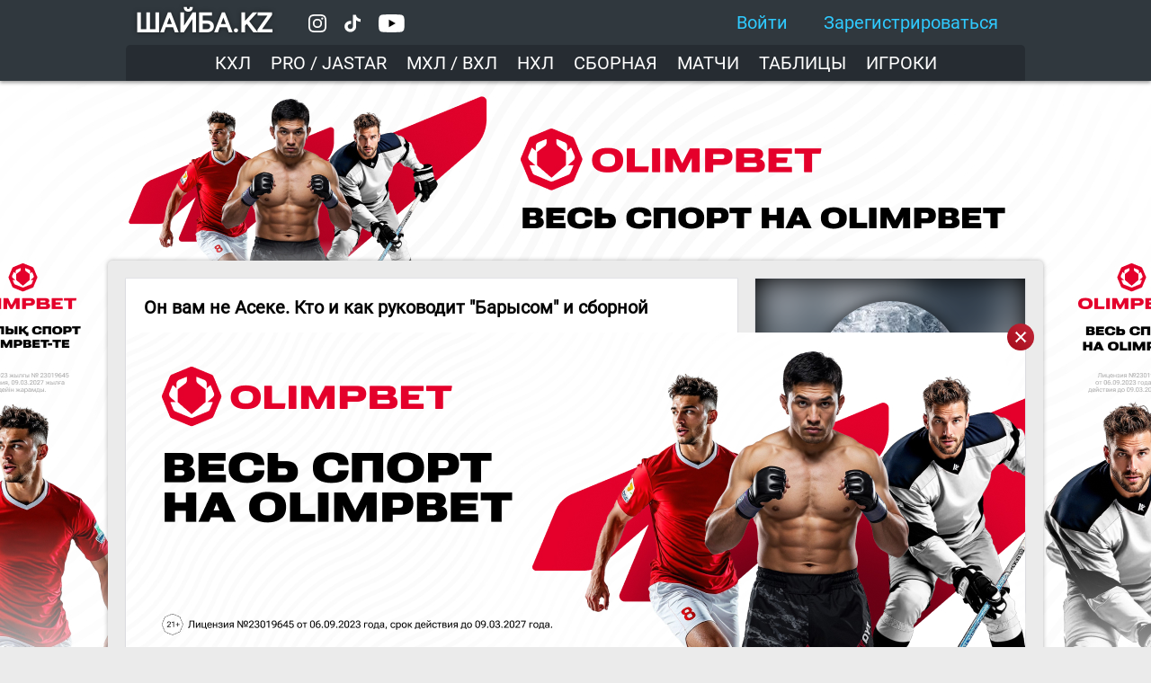

--- FILE ---
content_type: text/html; charset=UTF-8
request_url: https://shaiba.kz/blog/user/Baryska
body_size: 17980
content:
<!DOCTYPE html>
<html>
<head>
    <!-- Google tag (gtag.js) -->
    <script async src="https://www.googletagmanager.com/gtag/js?id=G-LT25QDZ8QQ"></script>
    <script>
      window.dataLayer = window.dataLayer || [];
      function gtag(){dataLayer.push(arguments);}
      gtag('js', new Date());

      gtag('config', 'G-LT25QDZ8QQ');
    </script>

    <!-- Yandex.Metrika counter -->
    <script type="text/javascript" >
      (function(m,e,t,r,i,k,a){m[i]=m[i]||function(){(m[i].a=m[i].a||[]).push(arguments)};
        m[i].l=1*new Date();k=e.createElement(t),a=e.getElementsByTagName(t)[0],k.async=1,k.src=r,a.parentNode.insertBefore(k,a)})
      (window, document, "script", "https://mc.yandex.ru/metrika/tag.js", "ym");

      ym(79438744, "init", {
        clickmap:true,
        trackLinks:true,
        accurateTrackBounce:true
      });
    </script>
    <noscript><div><img src="https://mc.yandex.ru/watch/79438744" style="position:absolute; left:-9999px;" alt="" /></div></noscript>
    <!-- /Yandex.Metrika counter -->
    <!-- Yandex.RTB -->
    <script>window.yaContextCb=window.yaContextCb||[]</script>
    <script src="https://yandex.ru/ads/system/context.js" async></script>
    <title>Baryska - Блог - Шайба.kz</title>
    <meta http-equiv="Content-Type" content="text/html; charset=utf-8">
    <meta name="keywords" content="Шайба.kz, Барыс, хоккей в Казахстане, чемпионат Казахстана, сборная Казахстана по хоккею">
    <meta name="description" content="Новости хоккея Казахстана: онлайн трансляции, турнирные таблицы, видео, фото, Барыс, Сарыарка, Торпедо">
    <meta name="theme-color" content="#30383e" />
        <link rel="apple-touch-icon" sizes="57x57" href="https://shaiba.kz/images/fav/apple-touch-icon-57x57.png">
    <link rel="apple-touch-icon" sizes="60x60" href="https://shaiba.kz/images/fav/apple-touch-icon-60x60.png">
    <link rel="apple-touch-icon" sizes="72x72" href="https://shaiba.kz/images/fav/apple-touch-icon-72x72.png">
    <link rel="apple-touch-icon" sizes="76x76" href="https://shaiba.kz/images/fav/apple-touch-icon-76x76.png">
    <link rel="apple-touch-icon" sizes="114x114" href="https://shaiba.kz/images/fav/apple-touch-icon-114x114.png">
    <link rel="apple-touch-icon" sizes="120x120" href="https://shaiba.kz/images/fav/apple-touch-icon-120x120.png">
    <link rel="apple-touch-icon" sizes="144x144" href="https://shaiba.kz/images/fav/apple-touch-icon-144x144.png">
    <link rel="apple-touch-icon" sizes="152x152" href="https://shaiba.kz/images/fav/apple-touch-icon-152x152.png">
    <link rel="apple-touch-icon" sizes="180x180" href="https://shaiba.kz/images/fav/apple-touch-icon-180x180.png">
    <link rel="manifest" href="https://shaiba.kz/manifest.json">
    <link href="https://shaiba.kz/css/style.css?v=302" type="text/css" rel="stylesheet" />
        <meta name="viewport" content="width=device-width, initial-scale=1.0">
    <link href="https://shaiba.kz/css/mobile.min.css?v=212" rel="stylesheet" type="text/css" media="(max-width: 800px)"/>
    <script src="https://shaiba.kz/js/jquery-3.1.0.min.js" type="text/javascript"></script>
    <script src="https://shaiba.kz/js/jquery-ui.min.js" type="text/javascript"></script>
    <script src="https://shaiba.kz/js/jquery-shaiba.min.js?v=3" type="text/javascript"></script>
    <link href="https://shaiba.kz/plugins/mdl/material.css" rel="stylesheet">
    <script src="https://shaiba.kz/plugins/mdl/material.min.js"></script>
    <script type="text/javascript">

        var replies_notifications_opened = false;
        var rates_notifications_opened = false;
        var socket;

        $(document).ready(function () {

            
            $('.widget-notif__body').scrolliify();

            $(document).click(function (event){

                if(!$(event.target).closest('.widget-notif_bell').length && !$(event.target).closest('.widget-icon_bell').length) {
                    if($('.widget-notif_bell').is(":visible")) {
                        shaiba.widget('bell', 'hide');
                    }
                }

                if(!$(event.target).closest('.widget-notif_comments').length && !$(event.target).closest('.widget-icon_comments').length) {
                    if($('.widget-notif_comments').is(":visible")) {
                        shaiba.widget('comments', 'hide');
                    }
                }

                if(!$(event.target).closest('.widget-notif_user').length && !$(event.target).closest('.widget-icon_user').length) {
                    if($('.widget-notif_user').is(":visible")) {
                        shaiba.widget('user', 'hide');
                    }
                }

                if(!$(event.target).closest('.top__menu-burger-items').length && !$(event.target).closest('#top__menu-burger').length) {
                    if($('.top__menu-burger-items').is(":visible")) {
                        burger_menu('close');
                    }
                }

            });

            $('.widget-icon_bell, .widget-icon_comments, .widget-icon_mail, .widget-icon_user').click(function () {

                if ($(this).is('.widget-icon_bell')) {
                    if ($('.widget-notif_bell').is(':hidden')) {
                        shaiba.widget('bell', 'show');
                        if(!rates_notifications_opened){
                            refresh_rates_notifications();
                        }
                    } else {
                        shaiba.widget('bell', 'hide');
                    }
                }

                if ($(this).is('.widget-icon_comments')) {
                    if ($('.widget-notif_comments').is(':hidden')) {
                        shaiba.widget('comments', 'show');
                        if(!replies_notifications_opened){
                            refresh_replies_notifications();
                        }
                    } else {
                        shaiba.widget('comments', 'hide');
                    }
                }

                if ($(this).is('.widget-icon_user')) {
                    if ($('.widget-notif_user').is(':hidden')) {
                        shaiba.widget('user', 'show');
                    } else {
                        shaiba.widget('user', 'hide');
                    }
                }

            });

            $('.notif-header-refresh_bell').click(function () {
                if(!rates_notifications_opened) return false;

                $(this).hide();
                $('.scrollbar-inner').scrollTop(0);
                $('.notif-header-checkmark_bell').hide();
                $('.notif-header-settings__loader_bell').show();
                $('.notif-body-container__bell').animate({
                    top: '50px'
                }, 250, function () {
                    refresh_rates_notifications();
                });
            });

            $('.notif-header-refresh_comments').click(function () {
                if(!replies_notifications_opened) return false;

                $(this).hide();
                $('.scrollbar-inner').scrollTop(0);
                $('.notif-header-checkmark_comments').hide();
                $('.notif-header-settings__looader_comments').show();
                $('.notif-body-container__comments').animate({
                    top: '50px'
                }, 250, function () {
                    refresh_replies_notifications();
                });
            });

            function refresh_rates_notifications(){
                $.ajax({
                    method: 'POST',
                    url: 'https://shaiba.kz/comment/ajax_get_notifications/rates',
                    data: { action: 'rate'},
                    dataType: 'json'
                    })
                    .fail(function() {

                    })
                    .done(function(msg) {
                        $('.widget-notif__header_bell').show();
                        $('.widget-notif__footer_bell').show();
                        $('.notif-body-container__bell').html(msg.content);

                        if($('.mdl-badge-bell').attr('data-badge')){
                            $('.mdl-badge-bell').attr('data-badge', parseInt($('.mdl-badge-bell').attr('data-badge'))-parseInt(msg.unread_notifs_count));
                            if($('.mdl-badge-bell').attr('data-badge')==0) $('.mdl-badge-bell').removeAttr('data-badge');
                        }

                        if(rates_notifications_opened){
                            show_message('bell', msg.unread_notifs_count);
                            $('.notif-body-container__bell').animate({
                                top: 0
                            }, 250);
                            $('.notif-header-settings__loader_bell').hide();
                            $('.notif-header-checkmark_bell').fadeIn(250).delay(3000).fadeOut(250, function () {
                                $('.notif-header-refresh_bell').fadeIn(250);
                            });
                        }

                        rates_notifications_opened = true;
                    });
            }

            function refresh_replies_notifications(){

                $.ajax({
                    method: 'POST',
                    url: 'https://shaiba.kz/comment/ajax_get_notifications',
                    data: { action: 'reply' },
                    dataType: 'json'
                    })
                    .fail(function() {

                    })
                    .done(function(msg) {
                        if(msg.result=='success'){
                            $('.widget-notif__header_comments').show();
                            $('.widget-notif__footer_comments').show();
                            $('.notif-body-container__comments').html(msg.content);

                            if($('.mdl-badge-comment').attr('data-badge')){
                                $('.mdl-badge-comment').attr('data-badge', parseInt($('.mdl-badge-comment').attr('data-badge'))-parseInt(msg.unread_notifs_count));
                                if($('.mdl-badge-comment').attr('data-badge')==0) $('.mdl-badge-comment').removeAttr('data-badge');
                            }
                        }

                        if(replies_notifications_opened){
                            show_message('comments', msg.unread_notifs_count);
                            $('.notif-body-container__comments').animate({
                                top: 0
                            }, 250);
                            $('#loader_replies_notif').hide();
                            $('.notif-header-checkmark_comments').fadeIn(250).delay(3000).fadeOut(250, function () {
                                $('.notif-header-refresh_comments').fadeIn(250);
                            });
                        }

                        replies_notifications_opened = true;
                    });
            }

            // Open auth popup
            $('.userbar__sign-in, #top__sign-in').click(function () {
                shaiba.pop_up('sign-in', 'show');
            });

            // Open sign up popup
            $('.userbar__sign-up').click(function () {
                filling_sign_up_inputs = true;
                shaiba.pop_up('sign-up', 'show');
            });

            $('#nav-icon1,#nav-icon2,#nav-icon3,#nav-icon4').click(function(){
                $(this).toggleClass('open');
            });

            var burger_menus_opened = false;

            $('#top__menu-burger').click(function () {
                    burger_menu('open');
            });

            $('#top__menu-burger-close').click(function () {
                    burger_menu('close');
            });

            $('.drawer-profile__username, .drawer-profile__dropdown').click(function () {

                if(profile_menu_open){
                    drawer_profile_menu('close');
                } else{
                    drawer_profile_menu('open');
                }
                
            });

            $('#settings-rates__button-show, #settings-comments__button-show').click(function () {

                var id = $(this).attr('id');
                var widget_type;

                if(id=='settings-rates__button-show') widget_type = 'bell';
                if(id=='settings-comments__button-show') widget_type = 'comments';

                $('.widget-notif__header_'+widget_type).hide();
                $('.widget-notif__header-settings_'+widget_type).show();

            });

            $('#settings-rates__button-hide, #settings-comments__button-hide').click(function () {

                var id = $(this).attr('id');
                var widget_type;

                if(id=='settings-rates__button-hide') widget_type = 'bell';
                if(id=='settings-comments__button-hide') widget_type = 'comments';

                $('.widget-notif__header_'+widget_type).show();
                $('.widget-notif__header-settings_'+widget_type).hide();

            });


            $('#widget-notif-settings-rates-checkbox, #widget-notif-settings-comments-checkbox').change(function () {

                var id = $(this).attr('id');
                var widget_type;

                if(id=='widget-notif-settings-rates-checkbox') widget_type = 'rates';
                if(id=='widget-notif-settings-comments-checkbox') widget_type = 'comments';

                var rates_val = $('#widget-notif-settings-'+widget_type+'-checkbox:checked').val();

                var notif_value = false;
                if(rates_val=='on'){
                    notif_value = true;
                }

                $.ajax({
                    method: 'POST',
                    url: 'https://shaiba.kz/comment/ajax_save_notif_settings_on_widget',
                    data: { type: widget_type,
                            value: notif_value },
                    dataType: 'json'})
                    .done(function(msg) {
                        if(msg.result=='success'){


                        }
                    });
            });

            $(document).on('decrementUnreadMessages', function (event, num) {
                if(num==0) return;
                var current_num = $('.mdl-badge-mail').attr('data-badge');
                current_num = current_num - num;
                if(current_num==0){
                    $('.mdl-badge-mail').removeAttr('data-badge');
                }else{
                    $('.mdl-badge-mail').attr('data-badge', current_num);
                }

            })

        });

        function get_notifications_num() {
            $.ajax({
                method: 'POST',
                url: 'https://shaiba.kz/user/ajax_get_notifications_num',
                dataType: 'json'
            })
                .done(function(notif) {
                    if(notif.rate_notifs_count){
                        $('.mdl-badge-bell').attr('data-badge', notif.rate_notifs_count);
                    }
                    if(notif.reply_notifs_count){
                        $('.mdl-badge-comment').attr('data-badge', notif.reply_notifs_count);
                    }
                    if(notif.new_mail_count){
                        $('.mdl-badge-mail').attr('data-badge', notif.new_mail_count);
                    }
                    if(notif.settings.rates){
                        $('#widget-notif-settings-rates-checkbox').attr('checked', 'checked');
                    }
                    if(notif.settings.replies){
                        $('#widget-notif-settings-comments-checkbox').attr('checked', 'checked');
                    }
                });
        }

        function show_message(action, unread_notifs_count)
        {
            $('.notif-header-msg_'+action).hide(0, function () {
                $('.notif-header_'+action).fadeOut(250, function () {
                    if(unread_notifs_count==0){
                        $('.notif-header-msg_'+action).html('Новых уведомлений нет');
                    }
                    else{
                        $('.notif-header-msg_'+action).html('Получено уведомлений: <b>' + unread_notifs_count + '</b>');
                    }
                    $('.notif-header-msg_'+action).fadeIn(250).delay(4000).fadeOut(250, function () {
                        $('.notif-header_'+action).fadeIn(250);
                    });
                });
            });
        }

        $(document).on('logged_in', function(event, user_id, username, userpic, userpic_normal){
            $('.userbar__sign-in').hide();
            $('.userbar__sign-up').hide();
            $('.userbar__widgets').show();
            $('.icon-user_username').text(username);
            $('.icon-user_avatar').attr('src', userpic);
            $('#top__sign-in').hide();
            $('#top-profile-img-block').show();
            $('.drawer-profile').show();
            $('#drawer-profile-img').attr('src', userpic_normal);
            $('#top-profile-img').attr('src', userpic_normal);
            $('.drawer-profile__username').html(username);
            get_notifications_num();
        });

        $(document).on('logged_out', function() {
            $('.userbar__sign-in').show();
            $('.userbar__sign-up').show();
            $('.userbar__widgets').hide();
            $('.icon-user_username').text('');
            $('.icon-user_avatar').attr('src', 'https://shaiba.kz/images/users/avs/letters/no-s.jpg');
            $('#top__sign-in').show();
          $('#top-profile-img-block').hide();
            $('.drawer-profile').hide();
            $('#drawer-profile-img').attr('src', 'https://shaiba.kz/images/users/avs/letters/no-.jpg');
            $('#top-profile-img').attr('src', 'https://shaiba.kz/images/users/avs/letters/no-.jpg');
            $('.drawer-profile__username').html('');
            drawer_profile_menu('close');
        });

        var profile_menu_open = false;

        function drawer_profile_menu(action) {
            if(action=='close'){
                $('#menu-burger-items').show();
                $('#menu-burger-profile-items').hide();
                $('#drawer-dropdown').html('arrow_drop_down');
                profile_menu_open = false;
            }
            if(action=='open'){
                $('#menu-burger-items').hide();
                $('#menu-burger-profile-items').show();
                $('#drawer-dropdown').html('arrow_drop_up');
                profile_menu_open = true;
            }
        }

        function burger_menu(action) {
            if(action=='close'){
                $('#top__menu-burger-items').animate({
                    left: '-100%'
                }, 'fast');

                $('body').css('overflow', 'auto');
                $('.overlay-mobile').hide();

                burger_menus_opened = false;
            }
            if(action=='open'){
                $('#top__menu-burger-items').animate({
                    left: '0'
                }, 'fast');

                $('body').css('overflow', 'hidden');
                $('.overlay-mobile').show();

                burger_menus_opened = true;

            }
        }

        function switch_posts_news(p) {
            if(p==1){
                $('#page-container__left').show();
                $('#page-container__right').hide();
                $('#switch-to-posts').attr('class', 'posts-news-switcher__item posts-news-switcher__item_selected');
                $('#switch-to-news').attr('class', 'posts-news-switcher__item');
            }
            if(p==2){
                $('#page-container__left').hide();
                $('#page-container__right').show();
                $('#switch-to-posts').attr('class', 'posts-news-switcher__item');
                $('#switch-to-news').attr('class', 'posts-news-switcher__item posts-news-switcher__item_selected');
            }
        }

        window.addEventListener("orientationchange", function() {
            if(screen.width>800){
                burger_menu('close');
            }
        });

        window.addEventListener('resize', function(event){
            if(screen.width>800){
                $('#page-container__left').show();
                $('#page-container__right').show();
            }
        });

    </script>
    <style>
        BODY {
            background-image: url("https://shaiba.kz/images/imprt_imgs/olimp/bg30.jpg?v=13");
            background-repeat: no-repeat, repeat;
        }
    </style>
</head>
<body>

<script type="text/javascript">

    $(document).ready(function () {

        $(document).click(function (event){

            // If clicked outside of auth popup
            if(event.target.id=='popup__sign-in'){
                $('#login').val('');
                $('#password').val('');
                shaiba.pop_up('sign-in', 'hide');
            }

            // If clicked outside of sign up popup
            if(event.target.id=='popup__sign-up'){
                if(filling_sign_up_inputs) return false;
                clear_sign_up_form();
                shaiba.pop_up('sign-up', 'hide');
            }

            // If clicked outside of lost_password popup
            if(event.target.id=='popup__lost-password'){
                shaiba.pop_up('lost-password', 'hide');
            }

            // If clicked outside of typo popup
            if(event.target.id=='popup__typo'){
                shaiba.pop_up('typo', 'hide');
                $('#typo-selection').html('');
                $('#typo-comment__text').val('');
            }

            // If clicked outside of typo popup
            if(event.target.id=='popup__typo-alert'){
                shaiba.pop_up('typo-alert', 'hide');
            }

            // If clicked outside of result of poll
            if(event.target.id=='popup__poll-result'){
                $(document).trigger('poll-result-hide');
                shaiba.pop_up('poll-result', 'hide');
            }

        });

        function clear_sign_up_form() {
            $('.mdl-textfield__error').html();
            $('#login-sign-up-block').attr('class','mdl-textfield mdl-js-textfield mdl-textfield--floating-label sign-in-input');
            $('#email-sign-up-block').attr('class','mdl-textfield mdl-js-textfield mdl-textfield--floating-label sign-in-input');
            $('#password-sign-up-block').attr('class','mdl-textfield mdl-js-textfield mdl-textfield--floating-label sign-in-input');
            $('#password2-sign-up-block').attr('class','mdl-textfield mdl-js-textfield mdl-textfield--floating-label sign-in-input');
            $('#login-sign-up').val('');
            $('#email-sign-up').val('');
            $('#password-sign-up').val('');
            $('#password2-sign-up').val('');
        }

        // If clicked close auth popup window
        $('#window__close-sign-in').click(function () {
            $('#login').val('');
            $('#password').val('');
            shaiba.pop_up('sign-in', 'hide');
        });

        // If clicked close sign up popup window
        $('#window__close-sign-up').click(function () {
            clear_sign_up_form();
            filling_sign_up_inputs = false;
            shaiba.pop_up('sign-up', 'hide');
        });

        $('#window__close-typo').click(function () {
            shaiba.pop_up('typo', 'hide');
            $('#typo-selection').html('');
            $('#typo-comment__text').val('');
        });

        $('#window__close-typo_alert, #typo-alert-ok').click(function () {
            shaiba.pop_up('typo-alert', 'hide');
        });

        $('#sign-in-offer-reg').click(function () {
            shaiba.pop_up('sign-in', 'hide');
            shaiba.pop_up('sign-up', 'show');
        });

        // If clicked Enter button on auth popup
        $('#sign-in-authorization').click(function () {
            var login = $('#login').val();
            var password = $('#password').val();

            if(login==''){
                highlight_auth_input('#login');
            }
            else if(password==''){
                highlight_auth_input('#password');
            }
            else if(!latin_pattern.test(login)){
                $('#login_block').addClass('is-invalid');
                $('#login_error').text(latin_pattern_error);
                highlight_auth_input('#login');
            }
            else{
                $('#sign-in-authorization').attr('disabled', 'disabled').html('<img src="https://shaiba.kz/images/ui/loader_white.svg">');
                $.ajax({
                    method: 'POST',
                    url: 'https://shaiba.kz/user/ajax_auth',
                    data: { login: login,
                        password: password
                    },
                    dataType: 'json'
                })
                    .done(function(msg) {

                        $('#sign-in-authorization').removeAttr('disabled').html('Войти');

                        if(msg.result=='no_user'){
                            $('#login_block').addClass('is-invalid');
                            $('#login_error').text('Нет такого пользователя');
                        }
                        if(msg.result=='wrong_password'){
                            $('#password_block').addClass('is-invalid');
                            $('#password_error').text('Неправильный пароль');
                        }
                        if(msg.result=='success'){
                            $(document).trigger('logged_in', [msg.user_id, msg.username, msg.userpic, msg.userpic_normal]);
                            $('#login').val('');
                            $('#password').val('');
                            shaiba.pop_up('sign-in', 'hide');
                        }
                    });
            }
        });

        var logging_out = false;

        $('#logout, #logout-drawer').click(function () {
            if(!logging_out){
                logging_out = true;
                shaiba.widget('user', 'hide');
                $(document).trigger('logged_out');
                $.ajax({
                    method: 'POST',
                    url: 'https://shaiba.kz/user/ajax_logout',
                    data: {
                          },
                    dataType: 'json'
                    })
                    .done(function(msg) {
                        if(msg.result=='success'){
                            logging_out = false;
                        }
                    });
            }

        });

        var filling_sign_up_inputs = false;

        var errors = {
            latin_pattern: 'Допустимы цифры и латинские буквы',
            email_pattern: 'Неправильный e-mail',
            username_length: 'Не менее 2 символов',
            password_length: 'Не менее 6 символов',
            password_match: 'Пароли должны совпадать',
            user_exist: 'Такой пользователь уже есть',
            email_exist: 'Пользователь с таким e-mail уже есть',
            username_long_length: 'Слишком длинный логин'
        };

        // Only numbers and latin characters Regexp
        var latin_pattern = new RegExp(/^[A-Za-z0-9\-\_]+$/);

        // Email Regexp
        var email_pattern = new RegExp(/^(([^<>()[\]\\.,;:\s@\"]+(\.[^<>()[\]\\.,;:\s@\"]+)*)|(\".+\"))@((\[[0-9]{1,3}\.[0-9]{1,3}\.[0-9]{1,3}\.[0-9]{1,3}\])|(([a-zA-Z\-0-9]+\.)+[a-zA-Z]{2,}))$/);

        // If typing username
        $('#login').change(function () {
            var login = $(this).val();
            if(login!=''){
                if(!latin_pattern.test(login)){
                    $('#login_block').addClass('is-invalid');
                    $('#login_error').text(errors.latin_pattern);
                }
            }
        });

        // Highlight by red color incorrectly filled inputs
        function highlight_auth_input(input_id){
            $(input_id).highlight();
        }

        $('#sign-in-lost-password').click(function () {
            shaiba.pop_up('sign-in', 'hide');
            shaiba.pop_up('lost-password', 'show');
        });

        $('#window__close-lost-password').click(function () {
            close_remind_password_window();
        });

        $('#remind-password').click(function () {

            $('#remind-password').attr('disabled', 'disabled').html('<img src="https://shaiba.kz/images/ui/loader_white.svg">');

            $.ajax({
                method: 'POST',
                url: 'https://shaiba.kz/user/ajax_remind_password',
                data: {
                        login_or_email: $('#login-or-email').val()
                },
                dataType: 'json'
                })
                .done(function(msg) {
                    if(msg.result=='no_such_email'){
                        $('#login-or-email-block').addClass('is-invalid');
                        $('#login-or-email-error').html(msg.error);
                    }
                    if(msg.result=='no_such_user'){
                        $('#login-or-email-block').addClass('is-invalid');
                        $('#login-or-email-error').html(msg.error);
                    }
                    if(msg.result=='success'){
                        $('#remind-password_field').hide();
                        $('#remind-password_wrapper').show().html(msg.message);
                        $('#remind-password__definition').hide();
                        $('#remind-password__close').show();
                    }
                    $('#remind-password').removeAttr('disabled').html('Напомнить');
                });
        });

        $('#remind-password__success-button').click(function () {
            close_remind_password_window();
        });

        function close_remind_password_window() {
            $('#login-or-email').val('');
            $('#login-or-email-block').removeClass('is-invalid');

            $('#remind-password_field').show();
            $('#remind-password_wrapper').hide().html('');
            $('#remind-password__definition').show();
            $('#remind-password__close').hide();

            shaiba.pop_up('lost-password', 'hide');
        }

        var input_errors = {
            username: false,
            email: false,
            password: false,
            password2: false
        }

        // If typing username
        $('#login-sign-up').change(function () {
            var login = $(this).val();
            if(login!=''){
                if(!latin_pattern.test(login)){
                    $('#login-sign-up-block').addClass('is-invalid');
                    $('#login-sign-up-error').text(errors.latin_pattern);
                    input_errors.username = true;
                }
                else if(login.length<2){
                    $('#login-sign-up-block').addClass('is-invalid');
                    $('#login-sign-up-error').text(errors.username_length);
                    input_errors.username = true;
                }
                else if(login.length>22){
                    $('#login-sign-up-block').addClass('is-invalid');
                    $('#login-sign-up-error').text(errors.username_long_length);
                    input_errors.username = true;
                }
                else{
                    input_errors.username = false;
                }
            }
        });

        // If typing email
        $('#email-sign-up').change(function () {
            var email = $(this).val();
            if(email!=''){
                if(!email_pattern.test(email)){
                    $('#email-sign-up-block').addClass('is-invalid');
                    $('#email-sign-up-error').text(errors.email_pattern);
                    input_errors.email = true;
                }
                else{
                    input_errors.email = false;
                }
            }
        });

        // If typing password
        $('#password-sign-up').change(function () {
            var password = $(this).val();
            if(password!=''){
                if(!latin_pattern.test(password)){
                    $('#password-sign-up-block').addClass('is-invalid');
                    $('#password-sign-up-error').text(errors.latin_pattern);
                    input_errors.password = true;
                }
                else if(password.length<6){
                    $('#password-sign-up-block').addClass('is-invalid');
                    $('#password-sign-up-error').text(errors.password_length);
                    input_errors.password = true;
                }
                else{
                    input_errors.password = false;
                }
            }
        });

        // If typing second password
        $('#password2-sign-up').change(function () {
            var password2 = $(this).val();
            if(password2!=''){
                if(!latin_pattern.test(password2)){
                    $('#password2-sign-up-block').addClass('is-invalid');
                    $('#password2-sign-up-error').text(errors.latin_pattern);
                    input_errors.password2 = true;
                }
                else if(password2!=$('#password-sign-up').val()){
                    $('#password2-sign-up-block').addClass('is-invalid');
                    $('#password2-sign-up-error').text(errors.password_match);
                    input_errors.password2 = true;
                }else{
                    input_errors.password2 = false;
                }
            }
        });

        $('#sign-up-button').click(function () {
            var username  = $('#login-sign-up').val();
            var email = $('#email-sign-up').val();
            var password = $('#password-sign-up').val();
            var password2 = $('#password2-sign-up').val();

            if(username=='' || input_errors.username){
                highlight_auth_input('#login-sign-up');
            }
            else if(email=='' || input_errors.email){
                highlight_auth_input('#email-sign-up');
            }
            else if(password=='' || input_errors.password){
                highlight_auth_input('#password-sign-up');
            }
            else if(password2=='' || input_errors.password2){
                highlight_auth_input('#password2-sign-up');
            }
            else{
                $('#sign-up-button').attr('disabled', 'disabled').html('<img src="https://shaiba.kz/images/ui/loader_white.svg">');

                $.ajax({
                    method: 'POST',
                    url: 'https://shaiba.kz/user/ajax_sign_up',
                    data: { username: username,
                            email: email,
                            password: password,
                            password2: password2
                    },
                    dataType: 'json'
                })
                    .done(function(msg) {

                        $('#sign-up-button').removeAttr('disabled')
                                            .text('Зарегистрироваться');

                        if(msg.result=='login_chars_error'){
                            $('#login-sign-up-block').addClass('is-invalid');
                            $('#login-sign-up-error').text(errors.latin_pattern);
                        }
                        if(msg.result=='login_len_error'){
                            $('#login-sign-up-block').addClass('is-invalid');
                            $('#login-sign-up-error').text(errors.username_length);
                        }
                        if(msg.result=='login_long_len_error'){
                            $('#login-sign-up-block').addClass('is-invalid');
                            $('#login-sign-up-error').text(errors.username_long_length);
                        }
                        if(msg.result=='login_exist'){
                            $('#login-sign-up-block').addClass('is-invalid');
                            $('#login-sign-up-error').text(errors.user_exist);
                        }
                        if(msg.result=='email_error'){
                            $('#email-sign-up-block').addClass('is-invalid');
                            $('#email-sign-up-error').text(errors.email_pattern);
                        }
                        if(msg.result=='email_exist'){
                            $('#email-sign-up-block').addClass('is-invalid');
                            $('#email-sign-up-error').text(errors.email_exist);
                        }
                        if(msg.result=='password_chars_error'){
                            $('#password-sign-up-block').addClass('is-invalid');
                            $('#password-sign-up-error').text(errors.latin_pattern);
                        }
                        if(msg.result=='password_len_error'){
                            $('#password-sign-up-block').addClass('is-invalid');
                            $('#password-sign-up-error').text(errors.password_length);
                        }
                        if(msg.result=='password_match_error'){
                            $('#password-sign-up-block').addClass('is-invalid');
                            $('#password2-sign-up-error').text(errors.password_match);
                        }
                        if(msg.result=='success'){
                            filling_sign_up_inputs = false;
                            $('#window_sign_in_body').hide();
                            $('#window-sign-up__body-success').show();
                            $('#window-sign-up__finish').html(msg.sign_up_success).show();
                        }
                    });
            }
        });

        $('#window-sign-up__success-button').click(function () {
            $('#window-sign-up__body-success').hide();
            $('#sign_up_check_mail').text('');
            clear_sign_up_form();
            $('#window_sign_in_body').show();
            shaiba.pop_up('sign-up', 'hide')
        });


        $(document).keydown(function (e) {
            if ((e.ctrlKey || e.metaKey) && (e.keyCode == 13 || e.keyCode == 10)) {
                var selection = $.selection();
                if(selection=='') return false;
                if(selection.length<2){
                    $('#typo-alert__message').text('Вы выделили слишком маленький кусок текста. Надо побольше.');
                    shaiba.pop_up('typo-alert', 'show');
                }else if(selection.length>150){
                    $('#typo-alert__message').text('Вы выделили слишком большой кусок текста. Надо поменьше.');
                    shaiba.pop_up('typo-alert', 'show');
                }else{
                    $('#typo-selection').text(selection);
                    shaiba.pop_up('typo', 'show');
                }
            }
        });

        $('#typo-selection').scrolliify();

        var sending_typo = false;

        $('#send-typo').click(function () {

            if(sending_typo) return false;
            sending_typo = true;

            $('#send-typo').html('<img src="https://shaiba.kz/images/ui/loader_white.svg">');

            $.ajax({
                method: 'POST',
                url: 'https://shaiba.kz/news/ajax_send_typo',
                data: { text: $('#typo-selection').text(),
                        comment: $('#typo-comment__text').val(),
                        url: window.location.href
                },
                dataType: 'json'
                })
                .done(function(msg) {
                    $('#send-typo').html('Отправить');
                    if(msg.result=='success'){
                        shaiba.pop_up('typo', 'hide');
                        $('#typo-selection').html('');
                        $('#typo-comment__text').val('');
                    }else{
                        $('#typo-comment__error').html(msg.error);
                    }
                    sending_typo = false;
                });

        });

    });

    $.oauthpopup = function(options)
    {
        var w = '600';
        var h = '400';
        var left = (screen.width/2)-(w/2);
        var top = (screen.height/2)-(h/2);

        options.windowName = options.windowName ||  'Авторизация';
        options.windowOptions = options.windowOptions || 'location=0,status=0,width='+w+',height='+h+',top='+top+',left='+left;
        options.callback = options.callback || function(){ window.location.reload(); };
        var that = this;
        that._oauthWindow = window.open(options.path, options.windowName, options.windowOptions);
        that._oauthInterval = window.setInterval(function(){
            if (that._oauthWindow.closed) {
                window.clearInterval(that._oauthInterval);
                options.callback();
            }
        }, 1000);
    };

    function open_oauth(sn) {

        $.oauthpopup({
            path: 'https://shaiba.kz/oauth/open/'+sn,
            callback: function()
            {
                $.ajax({
                    method: 'POST',
                    url: 'https://shaiba.kz/user/ajax_get_logged_user_info',
                    dataType: 'json'
                })
                    .done(function(msg) {
                        if(msg.logged==1){
                            $(document).trigger('logged_in', [msg.user_id, msg.username, msg.userpic, msg.userpic_normal]);
                            shaiba.pop_up('sign-in', 'hide');
                        }
                        else{
                            shaiba.widget('user', 'hide');
                            $(document).trigger('logged_out');
                        }
                    });
            }
        });
    }

</script>

<!-- SIGN IN POPUP -->

<div class="popup popup__sign-in" id="popup__sign-in" style="display:none">
    <div class="window window__sign-in" id="window__sign-in" style="display: none">

        <div class="window__close" id="window__close-sign-in">
            <i class="material-icons md-30 md-black">close</i>
        </div>

        <div class="window__title">
            Авторизация
        </div>

        <div class="window-sign-in__body">

            <div class="mdl-textfield mdl-js-textfield mdl-textfield--floating-label sign-in-input" id="login_block">
                <input class="mdl-textfield__input" type="text" id="login">
                <label class="mdl-textfield__label" for="login">Логин</label>
                <span class="mdl-textfield__error" id="login_error"></span>
            </div>

            <div class="mdl-textfield mdl-js-textfield mdl-textfield--floating-label sign-in-input" id="password_block">
                <input class="mdl-textfield__input" type="password" id="password">
                <label class="mdl-textfield__label" for="password">Пароль</label>
                <span class="mdl-textfield__error" id="password_error"></span>
            </div>

            <div class="window-sign-in__buttons">
                <button class="mdl-button mdl-js-button mdl-button--raised mdl-button--accent sign-in-auth-button" id="sign-in-authorization">
                    Войти
                </button>
                <div class="sign-in-lost-password" id="sign-in-lost-password">
                    Забыли пароль?
                </div>
            </div>

        </div>

        <div class="window-sign-in__extra">

            <div class="window-sign-in__extra-title">
                Войти через социальные сети
            </div>
            <div class="window-sign-in__extra-buttons">
                <div onclick="open_oauth('vk')" class="social-btn">
                    <img title="Вконтакте" src="https://shaiba.kz/images/icons/vk.svg">
                </div>
                <div onclick="open_oauth('fb')" class="social-btn">
                    <img title="Facebook" src="https://shaiba.kz/images/icons/fb.svg">
                </div>
                <div onclick="open_oauth('mail')" class="social-btn">
                    <img title="Mail.Ru" src="https://shaiba.kz/images/icons/mail.svg">
                </div>
                <div onclick="open_oauth('ok')" class="social-btn">
                    <img title="Одноклассники" src="https://shaiba.kz/images/icons/ok.svg">
                </div>
                <div onclick="open_oauth('google')" class="social-btn">
                    <img title="Google" src="https://shaiba.kz/images/icons/gp.svg">
                </div>
            </div>
            <div class="window-sign-in__offer-reg">
                Нет аккаунта? Тогда <div id="sign-in-offer-reg" class="offer-reg__button">зарегистрируйтесь</div>! Это будет быстро.
            </div>

        </div>

    </div>
</div>

<!-- LOST PASSWORD POPUP -->

<div class="popup popup__lost-password" id="popup__lost-password" style="display:none">

    <div class="window window__lost-password" id="window__lost-password" style="display: none">

        <div class="window__close" id="window__close-lost-password">
            <i class="material-icons md-30 md-black">close</i>
        </div>

        <div class="window__title">
            Восстановление пароля
        </div>

        <div class="window-sign-in__body" id="remind-password_field">

            <div id="login-or-email-block" class="mdl-textfield mdl-js-textfield mdl-textfield--floating-label sign-in-input">
                <input class="mdl-textfield__input" type="text" id="login-or-email">
                <label class="mdl-textfield__label" for="login-or-email">Логин или e-mail</label>
                <span class="mdl-textfield__error" id="login-or-email-error"></span>
            </div>
            <div class="sign_in_button_lost_password">
                <button id="remind-password" class="mdl-button mdl-js-button mdl-button--raised mdl-button--accent lost-password-button">
                    Напомнить
                </button>
            </div>

        </div>

        <div class="window-sign-in__body" id="remind-password_wrapper" style="display: none">

        </div>

        <div class="window-sign-in__extra">
            <div class="window-sign-in__definition" id="remind-password__definition">
                Напишите свой логин или e-mail, и мы отправим вам письмо с инструкцией по восстановлению пароля.
            </div>
            <div class="remind-password__close" id="remind-password__close" style="display: none">
                <button id="remind-password__success-button" class="mdl-button mdl-js-button mdl-button--raised mdl-button--accent window-sign-up__success-button">
                    Ясно!
                </button>
            </div>
        </div>

    </div>
</div>

<!-- SIGN UP POPUP -->

<div class="popup popup__sign-up" id="popup__sign-up" style="display:none">
    <div class="window window__sign-up" id="window__sign-up" style="display: none">

        <div class="window__close unselectable" id="window__close-sign-up">
            <i class="material-icons md-30 md-black">close</i>
        </div>

        <div class="window__title">
            Регистрация
        </div>

        <div class="window-sign-up__body" id="window_sign_in_body">

            <div id="login-sign-up-block" class="mdl-textfield mdl-js-textfield mdl-textfield--floating-label sign-in-input">
                <input class="mdl-textfield__input" type="text" id="login-sign-up">
                <label class="mdl-textfield__label" for="login-sign-up">Логин</label>
                <span class="mdl-textfield__error" id="login-sign-up-error"></span>
            </div>
            <div id="email-sign-up-block" class="mdl-textfield mdl-js-textfield mdl-textfield--floating-label sign-in-input">
                <input class="mdl-textfield__input" type="text" id="email-sign-up">
                <label class="mdl-textfield__label" for="email-sign-up">E-mail</label>
                <span class="mdl-textfield__error" id="email-sign-up-error"></span>
            </div>
            <div id="password-sign-up-block" class="mdl-textfield mdl-js-textfield mdl-textfield--floating-label sign-in-input">
                <input class="mdl-textfield__input" type="password" id="password-sign-up">
                <label class="mdl-textfield__label" for="password-sign-up">Пароль</label>
                <span class="mdl-textfield__error" id="password-sign-up-error"></span>
            </div>
            <div id="password2-sign-up-block" class="mdl-textfield mdl-js-textfield mdl-textfield--floating-label sign-in-input">
                <input class="mdl-textfield__input" type="password" id="password2-sign-up">
                <label class="mdl-textfield__label" for="password2-sign-up">Пароль (ещё раз)</label>
                <span class="mdl-textfield__error" id="password2-sign-up-error"></span>
            </div>

            <div class="window-sign-up__button">
                <button id="sign-up-button" class="mdl-button mdl-js-button mdl-button--raised mdl-button--accent sign-up-button">
                    Зарегистрироваться
                </button>
            </div>

            <div class="window-sign-up__rules">
                Регистрируясь, вы автоматически принимаете условия <a target="_blank" href="https://shaiba.kz/terms">Пользовательского соглашения</a> и <a target="_blank" href="https://shaiba.kz/privacy">Политики конфиденциальности</a>.
            </div>

        </div>

        <div class="window-sign-up__body" id="window-sign-up__body-success"  style="display: none">

            <div class="window-sign-up__finish" id="window-sign-up__finish"></div>

            <div class="window-sign-up__finish-button">
                <button id="window-sign-up__success-button" class="mdl-button mdl-js-button mdl-button--raised mdl-button--accent window-sign-up__success-button">
                    Ясно!
                </button>
            </div>

        </div>

    </div>
</div>

<!-- TYPO REPORT POPUP -->

<div class="popup popup__typo" id="popup__typo" style="display:none">
    <div class="window__typo window" id="window__typo" style="display: none">

        <div class="window__close" id="window__close-typo">
            <i class="material-icons md-30 md-black">close</i>
        </div>

        <div class="window__title">
            Сообщить об ошибке
        </div>

        <div class="window__typo-body">

            <div class="typo-selection scrollbar-inner" id="typo-selection">

            </div>

            <div class="typo-comment">
                <div class="typo-comment__label">Ваш комментарий:</div>
                <div class="typo-comment__form">
                    <div><textarea id="typo-comment__text" maxlength="200"></textarea></div>
                    <div class="typo-comment__error" id="typo-comment__error"></div>
                    <button id="send-typo" class="mdl-button mdl-js-button mdl-button--raised mdl-button--accent typo-button">
                        Отправить
                    </button>
                </div>
            </div>

        </div>
    </div>
</div>

<!-- TYPO REPORT ERROR POPUP -->

<div class="popup popup__typo-alert" id="popup__typo-alert"  style="display:none">
    <div class="window window__typo-alert" id="window__typo-alert" style="display: none">

        <div class="window__close" id="window__close-typo_alert">
            <i class="material-icons md-30 md-black">close</i>
        </div>

        <div class="window__title">
            Сообщить об ошибке
        </div>

        <div class="window__typo-body">

            <div class="typo-alert__message" id="typo-alert__message"></div>
            <button id="typo-alert-ok" class="mdl-button mdl-js-button mdl-button--raised mdl-button--accent typo-alert__button">
                Понятно
            </button>

        </div>

    </div>
</div>

<div class="popup popup__poll-result" id="popup__poll-result"  style="display:none">
    <div class="window__poll-result" id="window__poll-result" style="display: none">
        <div class="poll-result__window">

                <div class="window__close" id="window__close_poll-result">
                    <i class="material-icons md-30 md-black md-pointer">close</i>
                </div>

                <div class="window__close" id="window__poll-result-loader" style="display:none">
                    <i class="material-icons md-30 md-black poll__users-loader">autorenew</i>
                </div>

                <div class="window__title" id="poll-result__title">

                </div>

                <div class="window__poll-result-body">
                    <div class="poll-result__options clearfix"></div>
                </div>

                <div class="window__poll-result-body2">
                    <div class="poll-result__charts"></div>
                    <div class="poll-result__charts-users" style="display: none"></div>
                </div>

        </div>

    </div>
</div>

<a class="banner-bg" target="_blank" href="https://shaiba.kz/away/go/branding/4/olimpbet?https://shaiba.kz/away/px/branding/image"></a>

<div class="header">

    <div class="header__top">
        <div class="top">
            <div class="top__logo">
                <div><a href="https://shaiba.kz/">ШАЙБА.KZ</a></div>
                <div class="top__social">
                    <a href="https://www.instagram.com/shaiba.kz/" target="_blank">
                     <img src="https://shaiba.kz/images/icons/ig_white.svg" title="Instagram Shaiba.kz" />
                    </a>
                    <a href="https://www.tiktok.com/@shaibakz" target="_blank">
                        <img src="https://shaiba.kz/images/icons/tiktok_white.svg" title="TikTok Shaiba.kz" />
                    </a>
                    <a href="https://www.youtube.com/shaibakz" target="_blank">
                        <img src="https://shaiba.kz/images/icons/youtube_white.svg" title="YouTube Shaiba.kz" />
                    </a>
                </div>
            </div>
            <div class="top__userbar" id="user_bar">

                <div class="userbar__widgets" style="display:none">

                    <div class="widget">

                        <div class="widget-icon widget-icon_bell">
                            <div class="mdl-badge mdl-badge-bell mdl-badge--overlap">
                                <img src="https://shaiba.kz/images/ui/bell.svg">
                            </div>
                        </div>

                        <div class="widget-notif widget-notif_bell" style="display: none" >

                            <div class="widget-notif__arrow"></div>

                            <div class="widget-notif__header widget-notif__header_bell" style="display: none">

                                <div class="notif-header notif-header_bell">Последние уведомления</div>

                                <div class="notif-header-msg notif-header-msg_bell" style="display:none;"></div>

                                <div class="notif-header-settings" id="notif-header-settings-bell-closed">
                                    <img class="notif-header-settings__loader notif-header-settings__loader_bell" src="https://shaiba.kz/images/ui/loader_circle.svg" style="display: none">
                                    <div class="notif-header-checkmark notif-header-checkmark_bell" style="display: none">
                                        <svg class="checkmark" xmlns="http://www.w3.org/2000/svg" viewBox="0 0 52 52"><circle class="checkmark__circle" cx="26" cy="26" r="25" fill="none"/><path class="checkmark__check"  fill="none" d="M14.1 27.2l7.1 7.2 16.7-16.8"/></svg>
                                    </div>
                                    <i class="material-icons md-22 md-dark notif-header-refresh_bell">refresh</i>
                                    <i id="settings-rates__button-show" class="material-icons md-22 md-dark">settings</i>
                                </div>

                            </div>

                            <div class="widget-notif__header widget-notif__header-settings_bell" style="display:none">

                                <div class="notif-header notif-header-settings_bell">
                                    <label class="mdl-switch mdl-js-switch mdl-js-ripple-effect" for="widget-notif-settings-rates-checkbox">
                                        <input type="checkbox" id="widget-notif-settings-rates-checkbox" class="mdl-switch__input">
                                        <span class="mdl-switch__label">Уведомления на лайки</span>
                                    </label>
                                </div>

                                <div class="notif-header-settings" id="notif-header-settings-bell-opened">
                                    <i id="settings-rates__button-hide" class="material-icons md-22 md-dark">arrow_back</i>
                                </div>

                            </div>

                            <div class="widget-notif__body scrollbar-inner">
                                <div class="notif-body-container notif-body-container__bell">
                                    <div class="notif-loader">
                                        <img src="https://shaiba.kz/images/ui/loader_blue.svg">
                                    </div>
                                </div>
                            </div>

                            <div class="widget-notif__footer widget-notif__footer_bell" style="display: none">
                                <a href="https://shaiba.kz/user/notifications">Показать все</a>
                            </div>

                        </div>
                    </div>

                    <div class="widget">

                        <div class="widget-icon widget-icon_comments">
                            <div class="material-icons mdl-badge mdl-badge-comment mdl-badge--overlap">
                                <img src="https://shaiba.kz/images/ui/comment.svg">
                            </div>
                        </div>

                        <div class="widget-notif widget-notif_comments" style="display: none">
                            <div class="widget-notif__arrow"></div>

                            <div class="widget-notif__header widget-notif__header_comments" style="display: none">

                                <div class="notif-header notif-header_comments">Последние уведомления</div>
                                <div class="notif-header-msg notif-header-msg_comments" style="display:none;"></div>

                                <div class="notif-header-settings">
                                    <img class="notif-header-settings__loader notif-header-settings__loader_comments" src="https://shaiba.kz/images/ui/loader_circle.svg" style="display: none">
                                    <div class="notif-header-checkmark notif-header-checkmark_comments" style="display: none">
                                        <svg class="checkmark" xmlns="http://www.w3.org/2000/svg" viewBox="0 0 52 52"><circle class="checkmark__circle" cx="26" cy="26" r="25" fill="none"/><path class="checkmark__check" fill="none" d="M14.1 27.2l7.1 7.2 16.7-16.8"/></svg>
                                    </div>
                                    <i class="material-icons md-22 md-dark notif-header-refresh_comments">refresh</i>
                                    <i id="settings-comments__button-show" class="material-icons md-22 md-dark">settings</i>
                                </div>

                                <div style="clear: both"></div>

                            </div>

                            <div class="widget-notif__header widget-notif__header-settings_comments" style="display:none">

                                <div class="notif-header notif-header-settings_comments">
                                    <label class="mdl-switch mdl-js-switch mdl-js-ripple-effect" for="widget-notif-settings-comments-checkbox">
                                        <input type="checkbox" id="widget-notif-settings-comments-checkbox" class="mdl-switch__input">
                                        <span class="mdl-switch__label">Уведомления на ответы</span>
                                    </label>
                                </div>

                                <div class="notif-header-settings" id="notif-header-settings-comments-opened">
                                    <i id="settings-comments__button-hide" class="material-icons md-22 md-dark">arrow_back</i>
                                </div>

                            </div>

                            <div class="widget-notif__body scrollbar-inner">
                                <div class="notif-body-container notif-body-container__comments">
                                    <div class="notif-loader">
                                        <img src="https://shaiba.kz/images/ui/loader_blue.svg">
                                    </div>
                                </div>
                            </div>

                            <div class="widget-notif__footer widget-notif__footer_comments"style="display: none">
                                <a href="https://shaiba.kz/user/notifications">Показать все</a>
                            </div>

                        </div>
                    </div>

                    <div class="widget">

                        <div class="widget-icon widget-icon_mail">
                            <a href="https://shaiba.kz/messages">
                                <div class="material-icons mdl-badge mdl-badge-mail mdl-badge--overlap">
                                    <img src="https://shaiba.kz/images/ui/mail.svg">
                                </div>
                            </a>
                        </div>

                    </div>

                    <div class="widget">

                        <div class="widget-icon widget-icon_user">
                            <img class="icon-user_avatar" src="https://shaiba.kz/images/users/avs/letters/no-s.jpg">
                            <span class="icon-user_username">
                                                            </span>
                        </div>

                        <div class="widget-notif_user" style="display: none">
                            <div class="widget-user-menu">
                                                                                                <a href="https://shaiba.kz/user/favorites">
                                    <div class="widget-user-menu__item">Избранное</div>
                                </a>
                                <a href="https://shaiba.kz/messages">
                                    <div class="widget-user-menu__item">Сообщения</div>
                                </a>
                                <a href="https://shaiba.kz/user/profile">
                                    <div class="widget-user-menu__item">Профайл</div>
                                </a>
                                <a href="https://shaiba.kz/user/settings/notifications">
                                    <div class="widget-user-menu__item">Уведомления</div>
                                </a>
                                <a href="https://shaiba.kz/user/settings">
                                    <div class="widget-user-menu__item">Настройки</div>
                                </a>
                                <div class="widget-user-menu__exit-line"></div>
                                <div class="widget-user-menu__item" id="logout">Выйти</div>
                            </div>
                        </div>

                    </div>

                </div>

                <div class="userbar__sign-in" >
                    Войти
                </div>
                <div class="userbar__sign-up" >
                    Зарегистрироваться
                </div>


            </div>
        </div>
    </div>

    <div class="header__menu">
        <div class="main-menu clearfix">
            <div class="main-menu__item">
                <a href="https://shaiba.kz/khl">
                    <div class="main-menu__item-with-img">КХЛ</div>
                </a>
            </div>
            <div class="main-menu__item">
                <a href="https://shaiba.kz/proligasy">
                    <div class="main-menu__item-with-img">Pro / Jastar</div>
                </a>
            </div>
            <div class="main-menu__item">
                <a href="https://shaiba.kz/olimpbet">
                    <div class="main-menu__item-with-img">МХЛ / ВХЛ</div>
                </a>
            </div>
            <div class="main-menu__item">
                <a href="https://shaiba.kz/nhl">
                    <div class="main-menu__item-with-img">НХЛ</div>
                </a>
            </div>
            <div class="main-menu__item"><a href="https://shaiba.kz/national_team">Сборная</a></div>
            <div class="main-menu__item"><a href="https://shaiba.kz/games">Матчи</a></div>
            <div class="main-menu__item"><a href="https://shaiba.kz/standings">Таблицы</a></div>
            <div class="main-menu__item"><a href="https://shaiba.kz/players">Игроки</a></div>
        </div>
    </div>

</div>

<div class="overlay-mobile" style="display: none"></div>

<div class="header-mobile">

    <div class="top__menu-burger" id="top__menu-burger">
        <i class="material-icons md-36 md-white" id="top__menu-burger-button">menu</i>
    </div>

    <div class="top__logo-mobile">
        <a href="https://shaiba.kz/">ШАЙБА.KZ</a>
    </div>

    <div class="top__userpic" id="top-profile-img-block" style="display: none">
        <img id="top-profile-img" src="https://shaiba.kz/images/users/avs/letters/no-n.jpg">
    </div>

    <div class="top__sign-in" id="top__sign-in" >
        <i class="material-icons md-28 md-white">perm_identity</i>
    </div>


    <div class="top__menu-burger-items" id="top__menu-burger-items" >

        <div class="top__menu-burger-close" id="top__menu-burger-close">
            <i class="material-icons md-36 md-white" id="top__menu-burger-button">arrow_back</i>
        </div>

        <div class="drawer-profile" style="display:none">

            <div class="drawer-profile__userpic">
                <img id="drawer-profile-img" src="https://shaiba.kz/images/users/avs/letters/no-n.jpg">
            </div>

            <div class="drawer-profile__username">
                            </div>

            <div class="drawer-profile__dropdown">
                <i class="material-icons md-white md-26" id="drawer-dropdown">arrow_drop_down</i>
            </div>

        </div>

        <div id="menu-burger-items">
            <a href="https://shaiba.kz/khl">
                <div class="top__menu-burger-item">
                    <div class="main-menu__item-olimp-with-img">
                        <span>КХЛ</span>
                        <img src="https://shaiba.kz/images/ui/olimpbet3.png"/>
                    </div>
                </div>
            </a>
            <a href="https://shaiba.kz/proligasy"><div class="top__menu-burger-item">
                    <div class="main-menu__item-olimp-with-img">
                        <span>PRO / JASTAR</span>
                        <img src="https://shaiba.kz/images/ui/olimpbet3.png"/>
                    </div>
                </div>
            </a>
            <a href="https://shaiba.kz/olimpbet"><div class="top__menu-burger-item">
                    <div class="main-menu__item-olimp-with-img">
                        <span>МХЛ / ВХЛ</span>
                        <img src="https://shaiba.kz/images/ui/olimpbet3.png"/>
                    </div>
                </div>
            </a>
            <a href="https://shaiba.kz/nhl">
                <div class="top__menu-burger-item">
                    <div class="main-menu__item-olimp-with-img">
                        <span>НХЛ</span>
                        <img src="https://shaiba.kz/images/ui/olimpbet3.png"/>
                    </div>
                </div>
            </a>
            <a href="https://shaiba.kz/"><div class="top__menu-burger-item">Новости</div></a>
            <a href="https://shaiba.kz/national_team"><div class="top__menu-burger-item">Сборная</div></a>
            <a href="https://shaiba.kz/games"><div class="top__menu-burger-item">Матчи</div></a>
            <a href="https://shaiba.kz/standings"><div class="top__menu-burger-item">Таблицы</div></a>
            <a href="https://shaiba.kz/players"><div class="top__menu-burger-item">Игроки</div></a>
            <div class="top__social" style="gap: 20px; padding-top: 20px">
                <a href="https://www.instagram.com/shaiba.kz/" target="_blank">
                    <img src="https://shaiba.kz/images/icons/ig_white.svg" title="Instagram Shaiba.kz" />
                </a>
                <a href="https://www.tiktok.com/@shaibakz" target="_blank">
                    <img src="https://shaiba.kz/images/icons/tiktok_white.svg" title="TikTok Shaiba.kz" />
                </a>
                <a href="https://www.youtube.com/shaibakz" target="_blank">
                    <img src="https://shaiba.kz/images/icons/youtube_white.svg" title="YouTube Shaiba.kz" />
                </a>
            </div>
        </div>

        <div id="menu-burger-profile-items" style="display: none">
            <a href="https://shaiba.kz/messages"><div class="top__menu-burger-item">Сообщения</div></a>
            <a href="https://shaiba.kz/user/profile"><div class="top__menu-burger-item">Профайл</div></a>
            <a href="https://shaiba.kz/user/notifications"><div class="top__menu-burger-item">Уведомления</div></a>
            <a href="https://shaiba.kz/user/settings"><div class="top__menu-burger-item">Настройки</div></a>
            <div class="top__menu-burger-item" id="logout-drawer">Выход</div>
        </div>

    </div>

</div>





    <script>
  $(document).ready(function () {
    $('#fonbet_oversize_container, #fonbet_oversize_overlay').click(function () {
      $('#fonbet_oversize_container').remove();
    });
    $('#fonbet_oversize_overlay').click(function () {

    })
  });
</script>


<div id="fonbet_oversize_container">
    <div id="fonbet_oversize3">
        <a target="_blank" href="https://shaiba.kz/away/go/oversize/4/olimpbet?https://shaiba.kz/away/px/banner/image-oversize">
            <div id="fonbet_oversize_overlay"></div>
        </a>
        <img src="https://shaiba.kz/images/ui/close_full.png"
             width="30px"
             id="fonbet_oversize_close"
        />
        <img class="oversize_img" src="https://shaiba.kz/images/imprt_imgs/olimp/oversize30.jpg?v=5">
    </div>
</div>

<div class="page-layout">
            <div class="top-banner">
            <a target="_blank" href="https://shaiba.kz/away/go/branding/0/olimpbet?https://shaiba.kz/away/px/branding/image">
                <img src="https://shaiba.kz/images/imprt_imgs/olimp/bg_header30.jpg?v=7">
            </a>
        </div>
    
    <div class="page-layout-without-banner">
                    <div class="header__posts-news-switcher">
        <div class="posts-news-switcher__items">
            <div id="switch-to-posts" onclick="switch_posts_news(1)" class="posts-news-switcher__item posts-news-switcher__item_left posts-news-switcher__item_selected">
                Страница            </div>
            <div id="switch-to-news" onclick="switch_posts_news(2)" class="posts-news-switcher__item posts-news-switcher__item_right">
                Меню            </div>
        </div>
    </div>

<div class="page-container">
    <div class="page-container__left" id="page-container__left">
        <script type="text/javascript">
    $(document).ready(function () {

                
    });
</script>

            <div class="main-top__news-block" >
            <div class="blog__title">
                                                <a href="https://shaiba.kz/blog/post/1093">
                    Он вам не Асеке. Кто и как руководит &quot;Барысом&quot; и сборной                </a>
            </div>
                            <div class="blog__image">
                    <a href="https://shaiba.kz/blog/post/1093">
                        <img src="https://shaiba.kz/images/storage/57/ea/57eaa96cddeb4650b0b683a27371496a.jpg">
                    </a>
                </div>
                        <div class="blog__summary">
                Все мы читали то самое интервью Найджела Доуса. Очень многое всплыло наружу и об этом хочется поговорить. Для себя я выделил слова о некомпетентности руководства и о том, что Аскар Мамин не получает достоверной информации.                                    <div class="blog__more"><a href="https://shaiba.kz/blog/post/1093">Читать дальше »</a>
                    </div>
                            </div>
            <div class="news_author">
                <div class="news_author_image">
                    <a href="https://shaiba.kz/blog/user/baryska">
                        <img src="https://shaiba.kz/images/users/avs/2/1/218973-n.jpg">
                    </a>
                </div>
                <div class="news_author_info">
                    <div class="author_label">10 апреля, 22:19</div>
                    <div class="blog__author-name">
                                                <a href="https://shaiba.kz/blog/user/baryska">
                            Baryska                        </a>
                    </div>
                </div>
                <div class="blog__bottom-right">
                                                                <div class="blog__rating" title="Рейтинг">+27</div>
                                    </div>
            </div>
        </div>
    
<div class="pagination">

    
    
    
</div>
    </div>
    <div class="page-container__right" id="page-container__right">
        <div class="news-block">
    <div class="blog__author-block">
        <div class="blog__author-bg">
            <div class="blog__author-bg-img" style="background-image: url(https://shaiba.kz/images/users/avs/2/1/218973-n.jpg)"></div>
        </div>
        <div class="blog__author-ava">
            <a href="https://shaiba.kz/blog/user/baryska">
                <img width="160" height="160" src="https://shaiba.kz/images/users/avs/2/1/218973-n.jpg">
            </a>
        </div>
    </div>
    <div class="blog__user-info">
        <div class="blog__author-username">
                        <a href="https://shaiba.kz/blog/user/baryska">
                Baryska            </a>
        </div>
    </div>
</div>
<script type="text/javascript">
    $(document).on('logged_in', function () {
        $('#blog__write-new-post').show();
        $('#blog__my-blog').show();
    });
    $(document).on('logged_out', function () {
        $('#blog__write-new-post').hide();
        $('#blog__my-blog').hide();
    });
</script>

<div class="news-block">
    <div class="blog__navs">
        <a href="https://shaiba.kz/blogs">
            <div class="blog__nav-item ">Выбор редакции</div>
        </a>
        <a href="https://shaiba.kz/blog/last">
            <div class="blog__nav-item ">Новые посты</div>
        </a>
                <a href="https://shaiba.kz/blog/write" style="display:none" id="blog__write-new-post">
            <div class="blog__nav-item">Написать пост</div>
        </a>
            </div>
</div>
<div class="news-block">
    <div class="blog__read-title">Обсуждения</div>
    <div class="blog__read-links">
        <div class="live-comment__items">
            <div class="live-comment__item clearfix">
            <div class="comment_left">
                <div class="comment_avatar">
                    <a href="https://shaiba.kz/user/profile/userodnoklass790750461">
                        <img src="https://shaiba.kz/images/users/avs/3/6/364758-s.jpg?v=1">
                    </a>
                </div>
            </div>
            <div class="comment_right">
                <div class="live-comment__title">
                                                                <a href="https://shaiba.kz/blog/post/1109.html#comment3661228">
                            Борис Александров                        </a>
                                    </div>
                <div class="live-comment__extra">
                    <span class="live-comment__username">
                                                <a target="_blank" href="//ok.ru/profile/790750461">
                            Игорь Лозовский                        </a>
                                            </span>
                    <span class="live-comment__date"> / 21 октября, 21:04</span>
                </div>
            </div>
        </div>
            <div class="live-comment__item clearfix">
            <div class="comment_left">
                <div class="comment_avatar">
                    <a href="https://shaiba.kz/user/profile/userg107491483405908065925">
                        <img src="https://shaiba.kz/images/users/avs/3/6/363965-s.jpg?v=1">
                    </a>
                </div>
            </div>
            <div class="comment_right">
                <div class="live-comment__title">
                                                                <a href="https://shaiba.kz/blog/post/1066.html#comment3623228">
                            Вторая команда из Казахстана в КХЛ                        </a>
                                    </div>
                <div class="live-comment__extra">
                    <span class="live-comment__username">
                                                <a target="_blank" href="https://plus.google.com/">
                            Алмаз Джакупов                        </a>
                                            </span>
                    <span class="live-comment__date"> / 17 апреля, 22:34</span>
                </div>
            </div>
        </div>
            <div class="live-comment__item clearfix">
            <div class="comment_left">
                <div class="comment_avatar">
                    <a href="https://shaiba.kz/user/profile/kbz">
                        <img src="https://shaiba.kz/images/users/avs/1/6/163394-s.jpg?v=1">
                    </a>
                </div>
            </div>
            <div class="comment_right">
                <div class="live-comment__title">
                                                                <a href="https://shaiba.kz/blog/post/1123.html#comment3546232">
                            Команда одного города                        </a>
                                    </div>
                <div class="live-comment__extra">
                    <span class="live-comment__username">
                                                <a href="https://shaiba.kz/user/profile/kbz">
                            kbz                        </a>
                                            </span>
                    <span class="live-comment__date"> / 4 февраля, 21:39</span>
                </div>
            </div>
        </div>
            <div class="live-comment__item clearfix">
            <div class="comment_left">
                <div class="comment_avatar">
                    <a href="https://shaiba.kz/user/profile/kbz">
                        <img src="https://shaiba.kz/images/users/avs/1/6/163394-s.jpg?v=1">
                    </a>
                </div>
            </div>
            <div class="comment_right">
                <div class="live-comment__title">
                                                                <a href="https://shaiba.kz/blog/post/1121.html#comment3546230">
                            Рекорды «Торпедо», которые приятно вспомнить!                        </a>
                                    </div>
                <div class="live-comment__extra">
                    <span class="live-comment__username">
                                                <a href="https://shaiba.kz/user/profile/kbz">
                            kbz                        </a>
                                            </span>
                    <span class="live-comment__date"> / 4 февраля, 21:31</span>
                </div>
            </div>
        </div>
            <div class="live-comment__item clearfix">
            <div class="comment_left">
                <div class="comment_avatar">
                    <a href="https://shaiba.kz/user/profile/KTA">
                        <img src="https://shaiba.kz/images/users/avs/1/6/162283-s.jpg?v=1">
                    </a>
                </div>
            </div>
            <div class="comment_right">
                <div class="live-comment__title">
                                                                <a href="https://shaiba.kz/blog/post/1140.html#comment3487637">
                            Спасти &quot;Торпедо&quot; ещё можно, убрав бездарное руководство                        </a>
                                    </div>
                <div class="live-comment__extra">
                    <span class="live-comment__username">
                                                <a href="https://shaiba.kz/user/profile/KTA">
                            KTA                        </a>
                                            </span>
                    <span class="live-comment__date"> / 10 апреля, 00:58</span>
                </div>
            </div>
        </div>
            <div class="live-comment__item clearfix">
            <div class="comment_left">
                <div class="comment_avatar">
                    <a href="https://shaiba.kz/user/profile/scorpion">
                        <img src="https://shaiba.kz/images/users/avs/3/5/358779-s.jpg?v=1">
                    </a>
                </div>
            </div>
            <div class="comment_right">
                <div class="live-comment__title">
                                                                <a href="https://shaiba.kz/blog/post/1140.html#comment3487630">
                            Спасти &quot;Торпедо&quot; ещё можно, убрав бездарное руководство                        </a>
                                    </div>
                <div class="live-comment__extra">
                    <span class="live-comment__username">
                                                <a href="https://shaiba.kz/user/profile/scorpion">
                            scorpion                        </a>
                                            </span>
                    <span class="live-comment__date"> / 9 апреля, 21:21</span>
                </div>
            </div>
        </div>
    </div>    </div>
</div>

<div class="news-block">
    <div class="blog__read-title">Рейтинг авторов</div>
    <div class="blog__read-links">
        <div class="live-comment__items">
            <div class="live-comment__item clearfix">
            <div class="comment_left">
                <div class="comment_avatar">
                    <a href="https://shaiba.kz/blog/user/usermail1961910375382347867">
                        <img src="https://shaiba.kz/images/users/avs/3/5/359077-s.jpg">
                    </a>
                </div>
            </div>
            <div class="comment_right">
                <div class="live-comment__title">
                    <span class="live-comment__username">
                                                    <a href="https://shaiba.kz/blog/user/usermail1961910375382347867">
                                Евдокия Юрьева                            </a>
                                            </span>
                </div>
                <div class="live-comment__extra">
                    Рейтинг: 4                </div>
            </div>
        </div>
            <div class="live-comment__item clearfix">
            <div class="comment_left">
                <div class="comment_avatar">
                    <a href="https://shaiba.kz/blog/user/AliyaOrca">
                        <img src="https://shaiba.kz/images/users/avs/3/5/358860-s.jpg">
                    </a>
                </div>
            </div>
            <div class="comment_right">
                <div class="live-comment__title">
                    <span class="live-comment__username">
                                                    <a href="https://shaiba.kz/blog/user/AliyaOrca">
                            AliyaOrca                        </a>
                                            </span>
                </div>
                <div class="live-comment__extra">
                    Рейтинг: 4                </div>
            </div>
        </div>
            <div class="live-comment__item clearfix">
            <div class="comment_left">
                <div class="comment_avatar">
                    <a href="https://shaiba.kz/blog/user/userodnoklass744664204">
                        <img src="https://shaiba.kz/images/users/avs/3/5/358523-s.jpg">
                    </a>
                </div>
            </div>
            <div class="comment_right">
                <div class="live-comment__title">
                    <span class="live-comment__username">
                                                    <a href="https://shaiba.kz/blog/user/userodnoklass744664204">
                                Сергей Коршунов                            </a>
                                            </span>
                </div>
                <div class="live-comment__extra">
                    Рейтинг: 32                </div>
            </div>
        </div>
            <div class="live-comment__item clearfix">
            <div class="comment_left">
                <div class="comment_avatar">
                    <a href="https://shaiba.kz/blog/user/userg113078728048518817170">
                        <img src="https://shaiba.kz/images/users/avs/3/5/358758-s.jpg">
                    </a>
                </div>
            </div>
            <div class="comment_right">
                <div class="live-comment__title">
                    <span class="live-comment__username">
                                                    <a href="https://shaiba.kz/blog/user/userg113078728048518817170">
                                Шамиль Кувиков                            </a>
                                            </span>
                </div>
                <div class="live-comment__extra">
                    Рейтинг: 4                </div>
            </div>
        </div>
            <div class="live-comment__item clearfix">
            <div class="comment_left">
                <div class="comment_avatar">
                    <a href="https://shaiba.kz/blog/user/Baryska">
                        <img src="https://shaiba.kz/images/users/avs/2/1/218973-s.jpg">
                    </a>
                </div>
            </div>
            <div class="comment_right">
                <div class="live-comment__title">
                    <span class="live-comment__username">
                                                    <a href="https://shaiba.kz/blog/user/Baryska">
                            Baryska                        </a>
                                            </span>
                </div>
                <div class="live-comment__extra">
                    Рейтинг: 3                </div>
            </div>
        </div>
            <div class="live-comment__item clearfix">
            <div class="comment_left">
                <div class="comment_avatar">
                    <a href="https://shaiba.kz/blog/user/OCA">
                        <img src="https://shaiba.kz/images/users/avs/3/5/357197-s.jpg">
                    </a>
                </div>
            </div>
            <div class="comment_right">
                <div class="live-comment__title">
                    <span class="live-comment__username">
                                                    <a href="https://shaiba.kz/blog/user/OCA">
                            OCA                        </a>
                                            </span>
                </div>
                <div class="live-comment__extra">
                    Рейтинг: 3                </div>
            </div>
        </div>
            <div class="live-comment__item clearfix">
            <div class="comment_left">
                <div class="comment_avatar">
                    <a href="https://shaiba.kz/blog/user/Vadim">
                        <img src="https://shaiba.kz/images/users/avs/3/5/359180-s.jpg">
                    </a>
                </div>
            </div>
            <div class="comment_right">
                <div class="live-comment__title">
                    <span class="live-comment__username">
                                                    <a href="https://shaiba.kz/blog/user/Vadim">
                            Vadim                        </a>
                                            </span>
                </div>
                <div class="live-comment__extra">
                    Рейтинг: 3                </div>
            </div>
        </div>
            <div class="live-comment__item clearfix">
            <div class="comment_left">
                <div class="comment_avatar">
                    <a href="https://shaiba.kz/blog/user/uservk399461296">
                        <img src="https://shaiba.kz/images/users/avs/3/5/357751-s.jpg">
                    </a>
                </div>
            </div>
            <div class="comment_right">
                <div class="live-comment__title">
                    <span class="live-comment__username">
                                                    <a href="https://shaiba.kz/blog/user/uservk399461296">
                                Коста Грасс                            </a>
                                            </span>
                </div>
                <div class="live-comment__extra">
                    Рейтинг: 14                </div>
            </div>
        </div>
    </div>    </div>
</div>    </div>
    <div style="clear: both"></div>
</div>    </div>
</div>

<div class="footer">

    <div class="footer__top">

        <div class="footer-top">

            <div class="footer-top__partners clearfix">

                <div class="footer-block-wide">
                    <div class="footer-block__header">Партнёры</div>
                    <div class="footer-block__body clearfix">
                        <div class="footer-top__partner-item">
                            <a href="http://hcbarys.kz/" target="_blank">
                                <div><img src="https://shaiba.kz/images/partners/barys.png?v=1"></div>
                            </a>
                        </div>
                        <div class="footer-top__partner-item">
                            <a href="http://saryarka-hc.kz/" target="_blank">
                                <div><img src="https://shaiba.kz/images/partners/saryarka.png?v=3"></div>
                            </a>
                        </div>
                        <div class="footer-top__partner-item">
                            <a href="https://arena.olimpbet.kz/" target="_blank">
                                <div><img src="https://shaiba.kz/images/partners/olimparena.png?v=1"></div>
                            </a>
                        </div>
                    </div>
                </div>

            </div>

            <div class="footer-top__menu clearfix">

                <div class="footer-block">
                    <div class="footer-block__header">О нас</div>
                    <div class="footer-block__body">
                        <div class="footer-block__item"><a href="https://shaiba.kz/contacts">Контакты</a></div>
                        <div class="footer-block__item"><a href="https://shaiba.kz/reklama">Реклама</a></div>
                        <div class="footer-block__item"><a href="https://shaiba.kz/logo">Логотип</a></div>
                    </div>
                </div>

                <div class="footer-block">
                    <div class="footer-block__header">Пользователям</div>
                    <div class="footer-block__body">
                        <div class="footer-block__item"><a href="https://shaiba.kz/rules">Правила сайта</a></div>
                        <div class="footer-block__item"><a href="https://shaiba.kz/privacy">Конфиденциальность</a></div>
                        <div class="footer-block__item"><a href="https://shaiba.kz/terms">Соглашение</a></div>
                    </div>
                </div>

                <div class="footer-block">
                    <div class="footer-block__header">А также</div>
                    <div class="footer-block__body">
                        <div class="footer-block__item"><a href="https://shaiba.kz/news/informers">Информеры</a></div>
                    </div>
                </div>

                <div class="footer-top-menu__mistake">
                    Ошибка в тексте? Выделите ее мышкой и нажмите Ctrl+Enter
                </div>

            </div>

            <div class="footer-top__social clearfix"">

                <div class="footer-block">
                    <div class="footer-block__header">Социальные сети</div>
                    <div class="footer-block__body">
                        <div class="footer-block__item clearfix">
                            <div class="footer-block__icons">
                                <a href="https://facebook.com/shaibakz" target="_blank"><img src="https://shaiba.kz/images/icons/fb.svg"></a>
                            </div>
                            <div class="footer-block__icons">
                                <a href="https://www.instagram.com/shaiba.kz/" target="_blank"><img src="https://shaiba.kz/images/icons/ig.svg"></a>
                            </div>
                            <div class="footer-block__icons">
                                <a href="https://x.com/shaibakz" target="_blank"><img src="https://shaiba.kz/images/icons/x2.svg"></a>
                            </div>
                            <div class="footer-block__icons">
                                <a href="https://t.me/allhockeybro" target="_blank"><img src="https://shaiba.kz/images/icons/tg.svg"></a>
                            </div>
                            <div class="footer-block__icons">
                                <a href="https://youtube.com/shaibakz" target="_blank"><img src="https://shaiba.kz/images/icons/yt.svg"></a>
                            </div>
                            <div class="footer-block__icons">
                                <a href="https://www.tiktok.com/@shaibakz" target="_blank"><img src="https://shaiba.kz/images/icons/tiktok.svg"></a>
                            </div>
                        </div>
                    </div>
                </div>
            </div>

            <div class="clear"></div>

        </div>

    </div>

    <div class="footer__bottom">
        <div class="footer-bottom">
            <div class="footer-bottom__copyright">2009 - 2026 Шайба.kz</div>
        </div>
    </div>
</div>

<script>
    (function(i,s,o,g,r,a,m){i['GoogleAnalyticsObject']=r;i[r]=i[r]||function(){
            (i[r].q=i[r].q||[]).push(arguments)},i[r].l=1*new Date();a=s.createElement(o),
        m=s.getElementsByTagName(o)[0];a.async=1;a.src=g;m.parentNode.insertBefore(a,m)
    })(window,document,'script','https://www.google-analytics.com/analytics.js','ga');

    ga('create', 'UA-10638808-1', 'auto');
    ga('send', 'pageview');
</script>

</body>
</html>

--- FILE ---
content_type: image/svg+xml
request_url: https://shaiba.kz/images/icons/yt.svg
body_size: 5070
content:
<?xml version="1.0" ?><svg height="500" id="svg2" version="1.1" width="500" xmlns="http://www.w3.org/2000/svg" xmlns:cc="http://creativecommons.org/ns#" xmlns:dc="http://purl.org/dc/elements/1.1/" xmlns:inkscape="http://www.inkscape.org/namespaces/inkscape" xmlns:rdf="http://www.w3.org/1999/02/22-rdf-syntax-ns#" xmlns:sodipodi="http://sodipodi.sourceforge.net/DTD/sodipodi-0.dtd" xmlns:svg="http://www.w3.org/2000/svg"><defs id="defs4"/><g id="layer1" transform="translate(0,-552.36218)"><rect height="500" id="rect2990-1" rx="250" ry="250" style="fill:#cc181e;fill-opacity:1;stroke:none" width="500" x="0" y="552.36218"/><g id="layer1-9" transform="translate(-549.00515,80.294372)"/><g id="layer1-6" transform="translate(-575.71429,39.999999)"/><g id="layer1-1" transform="translate(-162.09821,1.8080339)"><g id="形状_1_3_" style="enable-background:new" transform="matrix(1.21711,0,0,1.21711,112.82456,368.85377)"><g id="形状_1"><g id="g2991"/></g></g><g id="形状_1_2_" style="enable-background:new" transform="matrix(1.21711,0,0,1.21711,-175.03531,575.68723)"><g id="形状_1_1_"><g id="g2997"/></g></g></g><path d="m 164.13157,642.36218 c 3.79124,11.14563 7.75749,22.32513 11.55264,33.47368 5.77055,16.75955 9.36916,29.38285 11,38 l 0,48.68421 18,0 0,-48.68421 21.63157,-71.47368 -18.18421,0 -12.26315,47.18421 -12.81579,-47.18421 -18.92106,0 z m 86.28948,29.52632 c -8.0827,0 -14.38413,3.06028 -18.86842,9.18421 -3.45157,4.52442 -5.07895,11.53369 -5.07895,21.10526 l 0,31.3421 c 0,9.51675 1.62738,16.57227 5.07895,21.05264 4.48527,6.1063 10.7867,9.18421 18.86842,9.18421 8.13065,0 14.45916,-3.07791 18.94737,-9.18421 3.40164,-4.48037 5.02631,-11.53589 5.02631,-21.05264 l 0,-31.3421 c 0,-9.57059 -1.62467,-16.58084 -5.02631,-21.10526 -4.48821,-6.12393 -10.81672,-9.18421 -18.94737,-9.18421 z m 37.31579,1.07894 0,70.81579 c 0,6.32068 0.57799,10.60133 1.47368,13.31579 1.61811,4.53519 5.19868,6.6579 10.42105,6.6579 5.91837,0 12.0949,-3.59667 18.55264,-11 l 0,9.76315 16.21052,0 0,-89.55263 -16.21052,0 0,68.44737 c -3.5945,5.08142 -7.01912,7.57895 -10.26316,7.57895 -2.17802,0 -3.4312,-1.27765 -3.78948,-3.78947 -0.19517,-0.53056 -0.21052,-2.51379 -0.21052,-6.31579 l 0,-65.92106 -16.18421,0 z m -37.31579,13.52632 c 5.23216,0 7.73684,4.13672 7.73684,12.42105 l 0,37.68421 c 0,8.28629 -2.50566,12.39474 -7.73684,12.39474 -5.23119,0 -7.73684,-4.10845 -7.73684,-12.39474 l 0,-37.68421 c 0,-8.28433 2.50565,-12.42105 7.73684,-12.42105 z m -6.5,90.68421 c -31.17078,0 -62.45412,0.22972 -93.36842,3.68421 -13.91002,1.55448 -25.46063,12.00133 -28.71053,26.13158 -4.62424,20.12399 -4.68421,42.0713 -4.68421,62.78947 l 0,1.5 c 0.002,20.28159 0.11694,41.64417 4.63158,61.28948 3.24991,14.12928 14.82682,24.57806 28.73684,26.13158 30.95052,3.45928 62.24037,3.65789 93.44737,3.65789 l 6.02632,0 6.02631,0 c 31.20601,0 62.4988,-0.19861 93.44737,-3.65789 13.91,-1.55352 25.48693,-12.0023 28.73684,-26.13158 4.55869,-19.84011 4.6299,-41.46034 4.63158,-61.92106 l 0,-0.86842 c 0,-20.71817 0.0453,-42.66548 -4.57895,-62.78947 -3.24892,-14.13025 -14.80148,-24.5771 -28.71052,-26.13158 -30.91626,-3.45352 -62.19667,-3.68421 -93.36842,-3.68421 l -6.13158,0 -6.13158,0 z m -106.94737,33.05263 56,0 0,16.73684 -19.23684,0 0,102.18421 -17.86842,0 0,-102.18421 -18.89474,0 0,-16.73684 z m 118.39474,0 16.05263,0 0,38.84211 c 5.18419,-6.38039 10.7006,-9.60527 16.60526,-9.60527 6.39117,0 10.66222,3.36412 12.81579,10 1.06405,3.56609 1.63158,9.43064 1.63158,17.81579 l 0,35.26316 c 0,8.20113 -0.56851,14.11144 -1.63158,17.86842 -2.15357,6.58694 -6.42462,9.94737 -12.81579,9.94737 -5.70791,0 -11.24095,-3.15164 -16.60526,-9.78947 l 0,8.57894 -16.05263,0 0,-118.92105 z m 83.76315,29.23684 c 8.05528,0 14.47667,3.01376 18.97369,9.07895 3.36248,4.48136 4.94737,11.39866 4.94737,20.86842 l 0,18.34211 -32.10527,0 0,15.71052 c 0,8.20113 2.66818,12.31579 8.18421,12.31579 3.95863,0 6.29331,-2.15102 7.21053,-6.44737 0.14585,-0.87513 0.34211,-4.45462 0.34211,-10.89473 l 16.36842,0 0,2.36842 c 0,5.1646 -0.19136,8.74064 -0.34211,10.3421 -0.53545,3.56609 -1.78102,6.7655 -3.73684,9.60527 -4.43829,6.43325 -11.03589,9.60526 -19.42105,9.60526 -8.39887,0 -14.8045,-3.0255 -19.44737,-9.07895 -3.41241,-4.43436 -5.13158,-11.39986 -5.13158,-20.81579 l 0,-31.05263 c 0,-9.46976 1.5379,-16.38706 4.94737,-20.86842 4.64385,-6.06519 11.01623,-9.07895 19.21052,-9.07895 z m -143.81579,1.07895 16.02632,0 0,65.23684 c 0,3.76285 0.009,5.70628 0.1579,6.23684 0.39058,2.48736 1.61743,3.73685 3.76315,3.73685 3.2225,0 6.59376,-2.44415 10.1579,-7.47369 l 0,-67.73684 16.05263,0 0,88.60526 -16.05263,0 0,-9.65789 c -6.38236,7.3211 -12.4394,10.86842 -18.34211,10.86842 -5.17245,0 -8.76206,-2.0927 -10.36842,-6.57895 -0.87415,-2.68411 -1.39474,-6.90377 -1.39474,-13.15789 l 0,-70.07895 z m 84.10527,13.36842 c -2.63909,0 -5.31295,1.24587 -8,3.89474 l 0,54 c 2.68705,2.68412 5.35993,3.94737 8,3.94737 4.63112,0 7,-3.9157 7,-11.92106 l 0,-37.8421 c 0,-8.00536 -2.36888,-12.07895 -7,-12.07895 z m 59.60526,0 c -5.37019,0 -8.07895,4.09422 -8.07895,12.28948 l 0,8.18421 16.05264,0 0,-8.18421 c 9.8e-4,-8.19624 -2.65832,-12.28948 -7.97369,-12.28948 z" id="rect2989-7" style="opacity:1;fill:#ffffff;fill-opacity:1;stroke:none"/></g></svg>